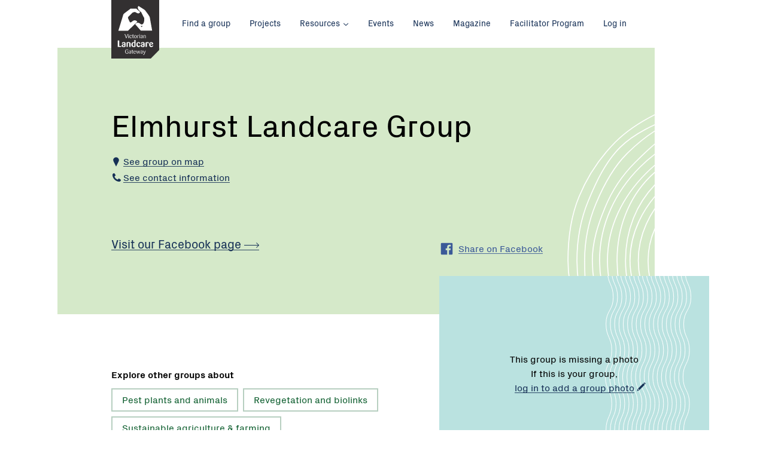

--- FILE ---
content_type: text/html; charset=utf-8
request_url: https://landcarevic.org.au/groups/wimmera/elmhurst/
body_size: 7339
content:
<!--[if lte IE 8]>      <html class="  no-js ie lt-ie10 lt-ie9 no-mediaqueries"> <![endif]-->
<!--[if IE 9]>          <html class="  no-js ie lt-ie10"> <![endif]-->
<!--[if gte IE 9]>      <html class="  no-js ie"> <![endif]-->
<!--[if !IE]> -->       <html lang="en" class="  no-js"><!-- <![endif]-->
<head>
    <base href="/" />
    <meta charset="utf-8">
    <meta http-equiv="x-ua-compatible" content="ie=edge">
    <meta name="viewport" content="width=device-width, initial-scale=1.0">

    <title>Elmhurst Landcare Group &mdash; Victorian Landcare Gateway</title>

    <meta name="generator" content="SilverStripe - http://silverstripe.org" />
<meta http-equiv="Content-type" content="text/html; charset=utf-8" />
<meta name="description" content="Guest speakers are a regular part of the meeting line up. The hosting of the Mountains to Mallee film night was a highlight of the year with over 200 attending. Ripping and 1080 baiting for rabbit control continues as does Fox Off baiting and weed control. Pattersons Curse is one of the targeted weeds which will soon be sprayed. Gorse control in the Upper Catchment is also being addressed. Have recently participated in a Strategic Planning Session run by RMCG to re-focus the groups activities. " />

    <meta name="og:title" content="Elmhurst Landcare Group" />
<meta name="og:type" content="website" />
<meta name="og:url" content="https://landcarevic.org.au/groups/wimmera/elmhurst/" />
<meta name="og:description" content="Guest speakers are a regular part of the meeting line up. The hosting of the Mountains to Mallee film night was a highlight of the year with over 200 attending. Ripping and 1080 baiting for rabbit control continues as does Fox Off baiting and weed control. Pattersons Curse is one of the targeted weeds which will soon be sprayed. Gorse control in the Upper Catchment is also being addressed. Have recently participated in a Strategic Planning Session run by RMCG to re-focus the groups activities. " />
<meta name="og:locale" content="en_AU" />
<meta name="og:site_name" content="Victorian Landcare Gateway" />


    <link rel="stylesheet" media="screen" href="/themes/landcare/styles/screen.vpuY3HuiNeHsSw0plA7X3g.css">
    <link rel="stylesheet" media="print" href="/themes/landcare/styles/print.vbI8iT8dRdVNvLeGZtz1g.css">
    <link rel="apple-touch-icon" sizes="72x72" href="/themes/landcare/images/favicons/apple-touch-icon.vHhNLCd1cj4Et5l1WvhSA.png">
<link rel="icon" type="image/png" href="/themes/landcare/images/favicons/favicon-32x32.vbBUkwhkJRwg9ZM0pLdYxXQ.png" sizes="32x32">
<link rel="icon" type="image/png" href="/themes/landcare/images/favicons/favicon-16x16.vlNUjUzZpSwIcx4jJW2cQ.png" sizes="16x16">
<link rel="manifest" href="/themes/landcare/images/favicons/manifest.json">
<link rel="mask-icon" href="/themes/landcare/images/favicons/safari-pinned-tab.vAVSY9i29tzWmLPgYiwMcVg.svg" color="#163056">
<link rel="shortcut icon" href="/themes/landcare/images/favicons/favicon.vMhWflLiQo13qFWfJyIlssA.ico">
<meta name="msapplication-config" content="/themes/landcare/images/favicons/browserconfig.vFVdS7ikSpf4EEj66inlg.xml">
<meta name="theme-color" content="#ffffff">


    
    
<link rel="preload" href="/themes/landcare/styles/webfonts.vrjqGWjui3D8fbcEqTcAsMg.css" as="style" onload="this.rel='stylesheet'">
<noscript><link rel="stylesheet" href="/themes/landcare/styles/webfonts.vrjqGWjui3D8fbcEqTcAsMg.css"></noscript>
<script>
!function(e){"use strict";var t=function(t,n,r){function o(e){return i.body?e():void setTimeout(function(){o(e)})}function a(){d.addEventListener&&d.removeEventListener("load",a),d.media=r||"all"}var l,i=e.document,d=i.createElement("link");if(n)l=n;else{var s=(i.body||i.getElementsByTagName("head")[0]).childNodes;l=s[s.length-1]}var u=i.styleSheets;d.rel="stylesheet",d.href=t,d.media="only x",o(function(){l.parentNode.insertBefore(d,n?l:l.nextSibling)});var f=function(e){for(var t=d.href,n=u.length;n--;)if(u[n].href===t)return e();setTimeout(function(){f(e)})};return d.addEventListener&&d.addEventListener("load",a),d.onloadcssdefined=f,f(a),d};"undefined"!=typeof exports?exports.loadCSS=t:e.loadCSS=t}("undefined"!=typeof global?global:this),function(e){if(e.loadCSS){var t=loadCSS.relpreload={};if(t.support=function(){try{return e.document.createElement("link").relList.supports("preload")}catch(t){return!1}},t.poly=function(){for(var t=e.document.getElementsByTagName("link"),n=0;n<t.length;n++){var r=t[n];"preload"===r.rel&&"style"===r.getAttribute("as")&&(e.loadCSS(r.href,r),r.rel=null)}},!t.support()){t.poly();var n=e.setInterval(t.poly,300);e.addEventListener&&e.addEventListener("load",function(){e.clearInterval(n)}),e.attachEvent&&e.attachEvent("onload",function(){e.clearInterval(n)})}}}(this);
</script>

    

    <script src="/themes/landcare/scripts/modernizr.vVFlNmOjET5t2i4VRjNYrEg.js"></script>
    
</head>


<body id="top" class="url-elmhurst template-grouppage ">
    
<script>
    (function(i,s,o,g,r,a,m){i['GoogleAnalyticsObject']=r;i[r]=i[r]||function(){
                (i[r].q=i[r].q||[]).push(arguments)},i[r].l=1*new Date();a=s.createElement(o),
            m=s.getElementsByTagName(o)[0];a.async=1;a.src=g;m.parentNode.insertBefore(a,m)
    })(window,document,'script','https://www.google-analytics.com/analytics.js','ga');

    ga('create', 'UA-389700-4', 'auto');
    ga('set', 'dimension1', 'GroupPage');
    ga('send', 'pageview');

</script>


    <!--[if lt IE 10]>
<div class="banner banner_warning">
    <div class="banner__inner">
        <div class="row">
            <div class="medium-12 columns">
                <p class="banner__content"><span class="row columns"><span class="icon icon_error">
    <svg title="error">
        <use xlink:href="/themes/landcare/images/icon-sprite.svg#icon-error"></use>
    </svg>
</span>

 You are using an <strong>outdated</strong> browser. Please <a href="http://browsehappy.com/">upgrade your browser</a> to improve your experience.</span></p>
            </div>
        </div>
    </div>
</div>
<![endif]-->

    

    
        
    


    
    
<a class="show-on-focus button skip-link" href="#page-title">Skip to Content</a>

    <div class="site-logo">
    <div class="site-logo__container">
        <h1 class="site-logo__title">
            <a href="/"><img src="/themes/landcare/images/logo-landcare-victoria.svg" alt="Landcare Victoria"></a>
        </h1>
    </div>
</div>


    <div class="off-canvas-wrapper">
        <div class="off-canvas-wrapper-inner" data-off-canvas-wrapper>
            
            <div class="off-canvas position-left" id="offCanvasLeft" data-position="left" data-off-canvas>
                <nav>
    <h2 class="show-for-sr">Main menu</h2>

    

    <ul class="menu menu_vertical menu_primary">
        
            <li><a href="/" title="Home">Home</a></li>
        
        
            
                <li class="link">
                    <a href="/groups/" title="Find a group" class="">Find a group</a>

                    
                </li>
            
                <li class="link">
                    <a href="/projects/" title="Projects" class="">Projects</a>

                    
                </li>
            
                <li class="link">
                    <a href="/resources/" title="Resources" class="has_sub">Resources</a>

                    
                        <ul class="sub_menu">
                            <li><a href="/resources/">General</a></li>
                            <li><a href="/resources/victorian-landcare-training/">Training</a></li>
                        </ul>
                    
                </li>
            
                <li class="link">
                    <a href="/events/" title="Events" class="">Events</a>

                    
                </li>
            
                <li class="link">
                    <a href="/state-government-news/" title="News" class="">News</a>

                    
                </li>
            
                <li class="link">
                    <a href="/landcare-magazine/" title="Magazine" class="">Magazine</a>

                    
                </li>
            
                <li class="link">
                    <a href="/victorian-landcare-facilitator-program/" title=" Victorian Landcare Facilitator Program " class="">Facilitator Program </a>

                    
                </li>
            
        
        
    </ul>

    
        <ul class="menu menu_vertical">
            
                
                    <li class="link"><a href="/home/what-is-landcare/" title="What is Landcare?">What is Landcare?</a></li>
                
                    <li class="link"><a href="/home/our-partners/" title="Our partners">Our partners</a></li>
                
            
            
                <li><a href="/Security/login?BackURL=%2Fgroups%2Fwimmera%2Felmhurst%2F" title="Access to your account">Log in</a></li>
            
        </ul>
        <button class="close-button" aria-label="Close menu" type="button" data-close>
            <span aria-hidden="true">&times;</span> Close
        </button>

    
</nav>

            </div>

            
            <div class="off-canvas-content" data-off-canvas-content>
                <div class="page">

                    <div class="top-bar">
    <div class="row columns">
        <!-- mobile toggle for offcanvas navigation -->
        <div class="top-bar-left hide-for-large">
            <button class="menu-toggle" type="button" data-open="offCanvasLeft"><span class="menu-toggle__icon"></span> Menu</button>
        </div>

        <!-- top-bar menu for 'large' and up -->
        <div class="top-bar-left show-for-large">
            <nav>
    <h2 class="show-for-sr">Main menu</h2>

    

    <ul class="menu">
        
        
            
                <li class="link">
                    <a href="/groups/" title="Find a group" class="">Find a group</a>

                    
                </li>
            
                <li class="link">
                    <a href="/projects/" title="Projects" class="">Projects</a>

                    
                </li>
            
                <li class="link">
                    <a href="/resources/" title="Resources" class="has_sub">Resources</a>

                    
                        <ul class="sub_menu">
                            <li><a href="/resources/">General</a></li>
                            <li><a href="/resources/victorian-landcare-training/">Training</a></li>
                        </ul>
                    
                </li>
            
                <li class="link">
                    <a href="/events/" title="Events" class="">Events</a>

                    
                </li>
            
                <li class="link">
                    <a href="/state-government-news/" title="News" class="">News</a>

                    
                </li>
            
                <li class="link">
                    <a href="/landcare-magazine/" title="Magazine" class="">Magazine</a>

                    
                </li>
            
                <li class="link">
                    <a href="/victorian-landcare-facilitator-program/" title=" Victorian Landcare Facilitator Program " class="">Facilitator Program </a>

                    
                </li>
            
        
        
        <div class="menu_right">

            
                <li ><a href="/Security/login?BackURL=%2Fgroups%2Fwimmera%2Felmhurst%2F" title="Access to your account">Log in</a></li>
            
        </div>


        
    </ul>

    
</nav>

        </div>
    </div>
</div>



                    <header class="header header_grouppage 
 has-hero">
    <div class="row">
        <div class="columns medium-11 large-11">

            
            
                
    <nav aria-label="You are here:" role="navigation">
        <ul class="breadcrumbs">
            
                
                    
                
                    
                
                    
                        <li class="show-for-sr">
                            
                                <span class="show-for-sr">Current: </span> Elmhurst Landcare Group
                            
                        </li>
                    
                
            
        </ul>
    </nav>


            

            <h1 id="page-title">Elmhurst Landcare Group</h1>

            

            
        </div>
    </div>

    <div class="row">
        
            <div class="columns medium-11 large-11">
                
                
                    <div class="header__small">
                        <p>
                            
                                <a class="js-anchor-link" href="#organisation-map"><span class="icon icon_pin">
    <svg title="pin">
        <use xlink:href="/themes/landcare/images/icon-sprite.svg#icon-pin"></use>
    </svg>
</span>

See group on map</a>
                            
                        </p>
                        <p>
                            
                                <a class="js-anchor-link" href="#contact-information"><span class="icon icon_phone">
    <svg title="phone">
        <use xlink:href="/themes/landcare/images/icon-sprite.svg#icon-phone"></use>
    </svg>
</span>

See contact information</a>
                            
                        </p>
                    </div>
                
                
            </div>
        

    
        
        <div class="columns large-5 large-push-7">
            <ul class="social">
                
                
                <li>
                    <a class="social__link social__link_facebook"
                       data-share-fb data-url="https://landcarevic.org.au/groups/wimmera/elmhurst/">
                        <span class="icon icon_facebook">
    <svg title="facebook">
        <use xlink:href="/themes/landcare/images/icon-sprite.svg#icon-facebook"></use>
    </svg>
</span>


                        <span class="social__text">Share on Facebook</span>
                    </a>
                </li>
                
            </ul>
        </div>
        <div class="columns large-7 large-pull-5">

            
                <ul class="menu menu_vertical menu_primary">
                    
                    
                    
                    
                        <li><a target="_blank" href="https://www.facebook.com/Elmhurst-Landcare-101450741404515">Visit our Facebook page <span class="icon icon_arrow-small">
    <svg title="arrow-small">
        <use xlink:href="/themes/landcare/images/icon-sprite.svg#icon-arrow-small"></use>
    </svg>
</span>

</a></li>
                    
                    
                </ul>
            
        </div>


    

    
    

    </div>

    
</header>





<div class="content content_bottom-short">
    <div class="row">
        
            <div class="medium-5 columns columns_hero">
                <div class="hero js-hero">
    <div class="hero__placeholder">
        <p class="text-display">
            This group is missing a photo <br>
            
                If this is your group, <br><a href="/Security/login?BackURL=%2Fgroups%2Fwimmera%2Felmhurst%2Fedit%23image" class="edit-link" title="log in to add a group photo">log in to add a group photo<span class="icon icon_pencil">
    <svg title="pencil">
        <use xlink:href="/themes/landcare/images/icon-sprite.svg#icon-pencil"></use>
    </svg>
</span>

</a>
            
        </p>
    </div>
</div>

            </div>
        

        <div class="columns medium-6 large-7">
            <div class="tags show-for-medium">
    
        <h4>Explore other groups about</h4>
        
            <p>
                
                    
                    
                    
                    
                    <a href="/go/explore/grouppage/pest-plants-and-animals" class="button secondary hollow">Pest plants and animals</a>
                
                    
                    
                    
                    
                    <a href="/go/explore/grouppage/revegetation-and-biolinks" class="button secondary hollow">Revegetation and biolinks</a>
                
                    
                    
                    
                    
                    <a href="/go/explore/grouppage/sustainable-agriculture-and-farming" class="button secondary hollow">Sustainable agriculture &amp; farming</a>
                
            </p>
        
    
</div>


            
        </div>
    </div>
</div>

<div class="content content_purpose">
    <div class="row columns">
        <h2>Our <strong>purpose</strong></h2>
        

        
    </div>

    <div class="row">
        <div class="medium-8 columns">
            
    <p class="intro">Guest speakers are a regular part of the meeting line up. The hosting of the Mountains to Mallee film night was a highlight of the year with over 200 attending. Ripping and 1080 baiting for rabbit control continues as does Fox Off baiting and weed control.</p>
    
        <p class="actions"><a href="/groups/wimmera/elmhurst/more">Read more <span class="icon icon_arrow-small">
    <svg title="arrow-small">
        <use xlink:href="/themes/landcare/images/icon-sprite.svg#icon-arrow-small"></use>
    </svg>
</span>

</a></p>
    


        </div>
        
            <div class="medium-4 columns">
                <h4>Our committee</h4>
                <dl class="dl_horizontal">
                    
                        
<dt class="p-role role">Secretary:&nbsp;</dt>
<dd class="p-name fn">Geoff Penna</dd>
                    
                </dl>
            </div>
        
    </div>

    <div class="row">
        <div class="medium-4 columns">
            
                
                    
                        <h4 id="contact-information">Contact</h4>
                        
<dl class="h-card vcard dl_vertical">
    <dt class="show-for-sr">Name:</dt>
    
        <dd class="p-name fn">Ben Greene</dd>
    
    
        <dt class="show-for-sr">Role:</dt>
        <dd class="p-role role">President</dd>
    
    
        <dt class="show-for-sr">Email:</dt>
        <dd class="p-name fn"><a class="u-email email" href="mailto:millbanksfarms@bigpond.com">millbanksfarms@bigpond.com</a></dd>
    
    
    
</dl>

                    
                    
                
            

            
                
                    
                         <h4>Landcare Facilitator Contact</h4>
                        
<dl class="h-card vcard dl_vertical">
    <dt class="show-for-sr">Name:</dt>
    
        <dd class="p-name fn">Andrea Mitchell</dd>
    
    
        <dt class="show-for-sr">Role:</dt>
        <dd class="p-role role">Local Landcare Facilitator</dd>
    
    
        <dt class="show-for-sr">Email:</dt>
        <dd class="p-name fn"><a class="u-email email" href="mailto:LLF@platypus.org.au">LLF@platypus.org.au</a></dd>
    
    
        <dt class="show-for-sr">Phone:</dt>
        <dd class="p-tel tel">0353584410</dd>
    
    
</dl>

                    
                
            

            

        </div>
        <div class="medium-4 columns">
            <h4>Regions we're part of</h4>

            <dl class="dl-horizontal">
                <dt class="show-for-sr">Region 1</dt>
                <dd><a href="/groups/wimmera/">Wimmera</a></dd>

                
            </dl>
        </div>

        
        

    </div>
</div>







    





    
    <div class="content content_org-map">
        <div id="organisation-map">
            <div class="row columns">
                <h2>Our group is here</h2>
                
                
                <p class="show-for-sr"></p>
            </div>

            <div class="row row_expand">
                <div class="flush">
                    <div id="map-container" class="map_flex">
                        <div class="map__container"></div>
                        <div class="map__canvas" id="org-map"
                             data-content="#org-map-2738-markup"
                            
                                data-shape="/api/v1/geo/organisation/2738"
                            
                             data-title="Elmhurst Landcare Group"
                             data-id="2738"
                             data-type="GroupPage"
                             data-lat="-37.172983209953"
                             data-lng="143.25573948304"
                             data-zoom="9">
                        </div>
                    </div>
                    <div id="org-map-2738-markup" class="hide hide-for-sr">
                        

    
    <div class="map__info-window map__info-window_grouppage">
        <div class="map__info-content">
            <h3><a href="/groups/wimmera/elmhurst/">Elmhurst Landcare Group</a></h3>
            
                
                    
                        
                            
                            
                                
                                    
                                
                            
                            
                        
                    
                
            
        </div>
    </div>



                    </div>
                </div>
            </div>
        </div>
    </div>
    





                </div>

                <footer class="footer">
    <div class="footer__top">
        <div class="row">
            <div class="columns medium-7">
                <div class="newsletter-signup">
                    <h2 class="show-for-sr">Newsletter</h2>
                    <h3 class="newsletter-signup__title"><span class="lines">Get the <strong>Victorian Landcare Magazine</strong></span></h3>
                    <p class="newsletter-signup__text">
                        Receive updates about new magazine issues or change your subscription preferences.
                    </p>
                    
                        
                            <div class="row">
                                <div class="columns large-11">
                                    <div class="input-group">
                                        <a class="button button_large" href="https://form.jotform.co/62558138519868" target='_blank'>Click here to register</a>
                                    </div>
                                </div>
                            </div>
                        
                    
                </div>
            </div>

          
        </div>
    </div>

    <div class="footer__bottom">
    
        <nav class="row">
            <h2 class="show-for-sr">Footer navigation</h2>
            


            <div class="columns medium-8 large-7">
                <ul class="menu menu_vertical menu_primary">
                    
                        
                            <li><a href="/groups/" title="Find a group">Find a group</a></li>
                        
                            <li><a href="/projects/" title="Projects">Projects</a></li>
                        
                            <li><a href="/resources/" title="Resources">Resources</a></li>
                        
                            <li><a href="/events/" title="Events">Events</a></li>
                        
                            <li><a href="/state-government-news/" title="News">News</a></li>
                        
                            <li><a href="/landcare-magazine/" title="Magazine">Magazine</a></li>
                        
                            <li><a href="/victorian-landcare-facilitator-program/" title=" Victorian Landcare Facilitator Program ">Facilitator Program </a></li>
                        
                    
                    <li><a href="/home/help/" title="Help">Help</a></li>
                </ul>
                <h2 class="show-for-sr">Connect with us</h2>
                <ul class="social">
                    
                        <li>
                            <a class="social__link social__link_facebook"
                               href="https://www.facebook.com/landcarevictoria/">
                                <span class="icon icon_facebook">
    <svg title="facebook">
        <use xlink:href="/themes/landcare/images/icon-sprite.svg#icon-facebook"></use>
    </svg>
</span>


                                <span class="social__text">Facebook</span>
                            </a>
                        </li>
                    
                    
                        <li>
                            <a class="social__link social__link_twitter"
                               href="https://twitter.com/landcarevic">
                                <span class="icon icon_twitter">
    <svg title="twitter">
        <use xlink:href="/themes/landcare/images/icon-sprite.svg#icon-twitter"></use>
    </svg>
</span>


                                <span class="social__text">Twitter</span>
                            </a>
                        </li>
                    
                    
                        <li>
                            <a class="social__link social__link_youtube"
                               href="https://www.youtube.com/user/landcarevic">
                                <span class="icon icon_youtube">
    <svg title="youtube">
        <use xlink:href="/themes/landcare/images/icon-sprite.svg#icon-youtube"></use>
    </svg>
</span>


                                <span class="social__text">Youtube</span>
                            </a>
                        </li>
                    
                </ul>

            </div>


            <div class="columns medium-4 large-4 large-offset-1 xlarge-3 xlarge-offset-2">
                <ul class="menu menu_vertical menu_areas">
                    
                        
                            <li><a href="/home/what-is-landcare/" title="What is Landcare?">What is Landcare?</a></li>
                        
                            <li><a href="/home/our-partners/" title="Our partners">Our partners</a></li>
                        
                        
                    
                    
                        <li><a href="/Security/login?BackURL=%2Fgroups%2Fwimmera%2Felmhurst%2F" title="Access to your account">Log in</a></li>
                    
                </ul>

                <div class="back-to-top">
                    <a href="#" class="back-to-top__link" title="Back to top">Back to top <span class="icon icon_arrow-up">
    <svg title="arrow-up">
        <use xlink:href="/themes/landcare/images/icon-sprite.svg#icon-arrow-up"></use>
    </svg>
</span>

</a>
                </div>
            </div>
        </nav>
        
    </div>
</footer>

            </div>
        </div>
    
    </div>
    <script src="/themes/landcare/scripts/vendor.vig1DSKexTrxFPW2TpkZg.js"></script>


<script src="/themes/landcare/scripts/main.vbAGNoc6FB00xq2FpGzaLPQ.js"></script>

<!-- Hotjar Tracking Code for www.landcarevic.org.au -->
<script>
    (function(h,o,t,j,a,r){
        h.hj=h.hj||function(){(h.hj.q=h.hj.q||[]).push(arguments)};
        h._hjSettings={hjid:616776,hjsv:5};
        a=o.getElementsByTagName('head')[0];
        r=o.createElement('script');r.async=1;
        r.src=t+h._hjSettings.hjid+j+h._hjSettings.hjsv;
        a.appendChild(r);
    })(window,document,'//static.hotjar.com/c/hotjar-','.js?sv=');
</script>
    
    
    <script src="https://maps.googleapis.com/maps/api/js?key=AIzaSyBi7Nhdu5dRDK8xPv2mCQfX8WKWUQ98UMo&region=AU&libraries=places,geometry&callback=landcare.gmapDisplayInOrg.initMap" async defer></script>


</body>
</html>


--- FILE ---
content_type: image/svg+xml
request_url: https://landcarevic.org.au/themes/landcare/images/pattern-wave-vertical.svg
body_size: 9141
content:
<svg xmlns="http://www.w3.org/2000/svg" viewBox="0 0 145.37 808"><defs><style>.a{fill:none;stroke:#fff;stroke-miterlimit:10}</style></defs><title>Pattern wave</title><path class="a" d="M142 0c0 22.44-7.1 22.44-7.1 44.89s5.08 22.44 5.08 44.89-8.43 22.44-8.43 44.89 8.17 22.44 8.17 44.89-4.55 22.44-4.55 44.89 9.75 22.44 9.75 44.89-12.21 22.44-12.21 44.89 9.73 22.45 9.73 44.89-10.86 22.43-10.86 44.88"/><path class="a" d="M134.68 0c0 22.44-7.1 22.44-7.1 44.89s5.08 22.44 5.08 44.89-8.43 22.44-8.43 44.89 8.17 22.44 8.17 44.89-4.55 22.44-4.55 44.89 9.75 22.44 9.75 44.89-12.21 22.44-12.21 44.89 9.73 22.45 9.73 44.89S124.3 381.55 124.3 404"/><path class="a" d="M127.4 0c0 22.44-7.1 22.44-7.1 44.89s5.08 22.44 5.08 44.89-8.43 22.44-8.43 44.89 8.17 22.44 8.17 44.89-4.55 22.44-4.55 44.89 9.75 22.44 9.75 44.89-12.21 22.44-12.21 44.89 9.73 22.45 9.73 44.89S117 381.55 117 404"/><path class="a" d="M120.12 0c0 22.44-7.1 22.44-7.1 44.89s5.08 22.44 5.08 44.89-8.43 22.44-8.43 44.89 8.17 22.44 8.17 44.89-4.55 22.44-4.55 44.89 9.71 22.43 9.71 44.88-12.21 22.44-12.21 44.89 9.73 22.45 9.73 44.89-10.78 22.44-10.78 44.89"/><path class="a" d="M112.84 0c0 22.44-7.1 22.44-7.1 44.89s5.08 22.44 5.08 44.89-8.43 22.44-8.43 44.89 8.17 22.44 8.17 44.89S106 202 106 224.44s9.75 22.44 9.75 44.89-12.21 22.44-12.21 44.89 9.73 22.45 9.73 44.89-10.8 22.44-10.8 44.89"/><path class="a" d="M105.56 0c0 22.44-7.1 22.44-7.1 44.89s5.08 22.44 5.08 44.89-8.43 22.44-8.43 44.89 8.17 22.44 8.17 44.89-4.55 22.44-4.55 44.88 9.75 22.44 9.75 44.89-12.21 22.44-12.21 44.89 9.73 22.44 9.73 44.89S95.19 381.55 95.19 404"/><path class="a" d="M98.29 0c0 22.44-7.1 22.44-7.1 44.89s5.08 22.44 5.08 44.89-8.43 22.44-8.43 44.89S96 157.11 96 179.55s-4.55 22.45-4.55 44.89 9.75 22.44 9.75 44.89S89 291.77 89 314.21s9.73 22.45 9.73 44.89-10.82 22.45-10.82 44.9"/><path class="a" d="M91 0c0 22.44-7.1 22.44-7.1 44.89S89 67.33 89 89.78s-8.43 22.44-8.43 44.89 8.17 22.44 8.17 44.89-4.57 22.44-4.57 44.88 9.75 22.44 9.75 44.89-12.21 22.44-12.21 44.89 9.73 22.45 9.73 44.89S80.63 381.55 80.63 404"/><path class="a" d="M83.73 0c0 22.44-7.1 22.44-7.1 44.89s5.08 22.44 5.08 44.89-8.43 22.44-8.43 44.89 8.17 22.44 8.17 44.89S76.9 202 76.9 224.44s9.75 22.44 9.75 44.89-12.21 22.44-12.21 44.89 9.73 22.45 9.73 44.89S73.36 381.55 73.36 404"/><path class="a" d="M76.45 0c0 22.44-7.1 22.44-7.1 44.89s5.08 22.44 5.08 44.89S66 112.22 66 134.66s8.17 22.44 8.17 44.89-4.55 22.45-4.55 44.89 9.75 22.45 9.75 44.89-12.21 22.44-12.21 44.89 9.73 22.45 9.73 44.89S66.08 381.55 66.08 404"/><path class="a" d="M69.18 0c0 22.44-7.1 22.44-7.1 44.89s5.08 22.44 5.08 44.89-8.43 22.44-8.43 44.89 8.17 22.44 8.17 44.89-4.56 22.44-4.56 44.88 9.75 22.44 9.75 44.89-12.21 22.44-12.21 44.89 9.73 22.45 9.73 44.89S58.8 381.55 58.8 404"/><path class="a" d="M61.9 0c0 22.44-7.1 22.44-7.1 44.89s5.08 22.44 5.08 44.89-8.43 22.44-8.43 44.89 8.17 22.44 8.17 44.89-4.56 22.44-4.56 44.88 9.75 22.44 9.75 44.89-12.21 22.44-12.21 44.88 9.73 22.45 9.73 44.89-10.81 22.45-10.81 44.9"/><path class="a" d="M54.62 0c0 22.44-7.1 22.44-7.1 44.89s5.08 22.44 5.08 44.89-8.43 22.44-8.43 44.89 8.17 22.44 8.17 44.89-4.56 22.44-4.56 44.88 9.75 22.44 9.75 44.89-12.21 22.44-12.21 44.89 9.73 22.45 9.73 44.89S44.24 381.55 44.24 404"/><path class="a" d="M47.34 0c0 22.44-7.1 22.44-7.1 44.89s5.08 22.44 5.08 44.89-8.43 22.44-8.43 44.89 8.17 22.44 8.17 44.89-4.55 22.44-4.55 44.88 9.75 22.44 9.75 44.89S38 291.77 38 314.21s9.73 22.45 9.73 44.89S37 381.55 37 404"/><path class="a" d="M40.06 0c0 22.44-7.1 22.44-7.1 44.89S38 67.33 38 89.78s-8.43 22.44-8.43 44.89 8.17 22.44 8.17 44.89-4.51 22.44-4.51 44.88S43 246.88 43 269.33s-12.21 22.44-12.21 44.89 9.73 22.45 9.73 44.89S29.69 381.55 29.69 404"/><path class="a" d="M32.79 0c0 22.44-7.1 22.44-7.1 44.89s5.08 22.44 5.08 44.89-8.43 22.44-8.43 44.89 8.17 22.44 8.17 44.89S26 202 26 224.44s9.75 22.44 9.75 44.89-12.21 22.44-12.21 44.89 9.73 22.45 9.73 44.89S22.41 381.55 22.41 404"/><path class="a" d="M25.51 0c0 22.44-7.1 22.44-7.1 44.89s5.08 22.44 5.08 44.89-8.43 22.44-8.43 44.89 8.17 22.44 8.17 44.89-4.56 22.44-4.56 44.88 9.75 22.44 9.75 44.89-12.21 22.44-12.21 44.89 9.73 22.45 9.73 44.89S15.13 381.55 15.13 404"/><path class="a" d="M18.23 0c0 22.44-7.1 22.44-7.1 44.89s5.08 22.44 5.08 44.89-8.43 22.44-8.43 44.89 8.17 22.44 8.17 44.89S11.4 202 11.4 224.44s9.75 22.44 9.75 44.89-12.22 22.44-12.22 44.88 9.73 22.45 9.73 44.89-10.8 22.45-10.8 44.9"/><path class="a" d="M11 0c0 22.44-7.1 22.44-7.1 44.89s5.03 22.44 5.03 44.89S.5 112.22.5 134.66s8.17 22.44 8.17 44.89S4.12 202 4.12 224.44s9.75 22.44 9.75 44.89-12.21 22.44-12.21 44.88 9.73 22.45 9.73 44.89S.58 381.55.58 404m131 0c0 22.45 10.81 22.45 10.81 44.89s-9.73 22.45-9.73 44.89 12.21 22.44 12.21 44.89-9.75 22.44-9.75 44.89 4.55 22.44 4.55 44.89-8.17 22.44-8.17 44.89 8.43 22.44 8.43 44.89-5.08 22.44-5.08 44.89S142 785.56 142 808"/><path class="a" d="M124.3 404c0 22.45 10.81 22.45 10.81 44.89s-9.73 22.45-9.73 44.89 12.21 22.44 12.21 44.89-9.75 22.44-9.75 44.89 4.55 22.44 4.55 44.89-8.17 22.44-8.17 44.89 8.43 22.44 8.43 44.89-5.08 22.44-5.08 44.89 7.1 22.44 7.1 44.89"/><path class="a" d="M117 404c0 22.45 10.81 22.45 10.81 44.89s-9.73 22.45-9.73 44.89 12.21 22.44 12.21 44.89-9.75 22.44-9.75 44.89 4.55 22.44 4.55 44.89-8.17 22.44-8.17 44.89 8.43 22.44 8.43 44.89-5.08 22.44-5.08 44.89 7.1 22.44 7.1 44.89"/><path class="a" d="M109.74 404c0 22.45 10.81 22.45 10.81 44.89s-9.73 22.45-9.73 44.89S123 516.23 123 538.67s-9.75 22.44-9.75 44.89 4.55 22.44 4.55 44.89-8.17 22.44-8.17 44.89 8.43 22.44 8.43 44.89-5.06 22.44-5.06 44.88 7.1 22.44 7.1 44.89"/><path class="a" d="M102.47 404c0 22.45 10.81 22.45 10.81 44.89s-9.73 22.45-9.73 44.89 12.21 22.44 12.21 44.89-9.76 22.45-9.76 44.89 4.55 22.44 4.55 44.89-8.17 22.44-8.17 44.89 8.43 22.44 8.43 44.89-5.08 22.44-5.08 44.89 7.1 22.44 7.1 44.89"/><path class="a" d="M95.19 404c0 22.45 10.81 22.45 10.81 44.89s-9.73 22.45-9.73 44.89 12.21 22.44 12.21 44.89-9.75 22.44-9.75 44.89 4.55 22.44 4.55 44.89-8.17 22.44-8.17 44.89 8.43 22.44 8.43 44.89-5.08 22.44-5.08 44.89 7.1 22.44 7.1 44.89"/><path class="a" d="M87.91 404c0 22.45 10.81 22.45 10.81 44.89S89 471.34 89 493.79s12.21 22.44 12.21 44.89-9.75 22.44-9.75 44.89S96 606 96 628.45s-8.17 22.44-8.17 44.89 8.43 22.44 8.43 44.89-5.08 22.44-5.08 44.89 7.1 22.44 7.1 44.89"/><path class="a" d="M80.63 404c0 22.45 10.81 22.45 10.81 44.89s-9.73 22.45-9.73 44.89 12.21 22.44 12.21 44.89-9.75 22.44-9.75 44.89 4.55 22.44 4.55 44.89-8.17 22.44-8.17 44.89S89 695.78 89 718.22s-5.08 22.44-5.08 44.89S91 785.56 91 808"/><path class="a" d="M73.36 404c0 22.45 10.81 22.45 10.81 44.89s-9.73 22.45-9.73 44.89 12.21 22.44 12.21 44.89-9.75 22.44-9.75 44.89 4.55 22.44 4.55 44.89-8.17 22.44-8.17 44.89 8.43 22.44 8.43 44.89-5.08 22.44-5.08 44.89 7.1 22.44 7.1 44.89"/><path class="a" d="M66.08 404c0 22.45 10.81 22.45 10.81 44.89s-9.73 22.45-9.73 44.89 12.21 22.44 12.21 44.89-9.75 22.44-9.75 44.89 4.55 22.44 4.55 44.89S66 650.89 66 673.34s8.43 22.44 8.43 44.89-5.08 22.44-5.08 44.89 7.1 22.44 7.1 44.89"/><path class="a" d="M58.8 404c0 22.45 10.81 22.45 10.81 44.89s-9.73 22.45-9.73 44.89 12.21 22.44 12.21 44.89-9.75 22.44-9.75 44.89 4.55 22.44 4.55 44.89-8.17 22.44-8.17 44.89 8.43 22.44 8.43 44.89-5.08 22.44-5.08 44.89 7.1 22.44 7.1 44.89"/><path class="a" d="M51.52 404c0 22.45 10.81 22.45 10.81 44.89s-9.73 22.45-9.73 44.89 12.21 22.44 12.21 44.89-9.75 22.44-9.75 44.89 4.55 22.44 4.55 44.89-8.17 22.44-8.17 44.89 8.43 22.44 8.43 44.89-5.08 22.44-5.08 44.89 7.1 22.44 7.1 44.89"/><path class="a" d="M44.24 404c0 22.45 10.81 22.45 10.81 44.89s-9.73 22.45-9.73 44.89 12.21 22.44 12.21 44.89-9.75 22.44-9.75 44.89 4.55 22.44 4.55 44.89-8.17 22.44-8.17 44.89 8.43 22.44 8.43 44.89-5.08 22.44-5.08 44.89 7.1 22.44 7.1 44.89"/><path class="a" d="M37 404c0 22.45 10.81 22.45 10.81 44.89S38 471.34 38 493.79s12.21 22.44 12.21 44.89-9.75 22.44-9.75 44.89 4.55 22.44 4.55 44.89-8.17 22.44-8.17 44.89 8.43 22.44 8.43 44.89-5.08 22.44-5.08 44.89 7.1 22.44 7.1 44.89"/><path class="a" d="M29.69 404c0 22.45 10.81 22.45 10.81 44.89s-9.73 22.45-9.73 44.89S43 516.23 43 538.67s-9.75 22.44-9.75 44.89S37.8 606 37.8 628.45s-8.17 22.44-8.17 44.89S38 695.78 38 718.22s-5 22.45-5 44.89 7.1 22.44 7.1 44.89"/><path class="a" d="M22.41 404c0 22.45 10.81 22.45 10.81 44.89s-9.73 22.45-9.73 44.89 12.21 22.45 12.21 44.89-9.7 22.45-9.7 44.89 4.5 22.44 4.5 44.89-8.17 22.44-8.17 44.89 8.43 22.44 8.43 44.89-5.08 22.44-5.08 44.89 7.1 22.44 7.1 44.89"/><path class="a" d="M15.13 404c0 22.45 10.81 22.45 10.81 44.89s-9.73 22.45-9.73 44.89 12.21 22.44 12.21 44.89-9.75 22.44-9.75 44.89 4.55 22.44 4.55 44.89-8.17 22.44-8.17 44.89 8.43 22.44 8.43 44.89-5.08 22.44-5.08 44.89 7.1 22.44 7.1 44.89"/><path class="a" d="M7.86 404c0 22.45 10.81 22.45 10.81 44.89s-9.73 22.45-9.73 44.89 12.21 22.44 12.21 44.89-9.75 22.44-9.75 44.89 4.55 22.44 4.55 44.89-8.17 22.44-8.17 44.89 8.43 22.44 8.43 44.89-5.08 22.44-5.08 44.89 7.1 22.44 7.1 44.89"/><path class="a" d="M.58 404c0 22.45 10.81 22.45 10.81 44.89s-9.73 22.45-9.73 44.89 12.21 22.44 12.21 44.89-9.75 22.44-9.75 44.89S8.67 606 8.67 628.45.5 650.89.5 673.34s8.43 22.44 8.43 44.89-5.08 22.44-5.08 44.89S11 785.56 11 808"/></svg>

--- FILE ---
content_type: image/svg+xml
request_url: https://landcarevic.org.au/themes/landcare/images/icon-sprite.svg
body_size: 26528
content:
<?xml version="1.0" encoding="utf-8"?><svg xmlns="http://www.w3.org/2000/svg" xmlns:xlink="http://www.w3.org/1999/xlink"><symbol viewBox="0 0 24.55 16" id="icon-arrow-right" xmlns="http://www.w3.org/2000/svg"><title>Arrow right</title><path fill="#163056" d="M24.55 7.99l-1.81-1.81L16.56 0l-1.81 1.83 4.45 4.48H0v3.42h19.29l-4.54 4.49L16.56 16l6.18-6.19V9.8l1.81-1.81z"/></symbol><symbol viewBox="0 0 41.5 13.821" id="icon-arrow-small" xmlns="http://www.w3.org/2000/svg"><title>Arrow</title><path d="M41.5 6.91l-1.06-1.061-.001.001L34.589 0l-1.06 1.061 5.099 5.099H0v1.5h38.628l-5.099 5.1 1.06 1.061 5.85-5.85.001.001 1.06-1.061V6.91z"/></symbol><symbol viewBox="0 0 16 24.55" id="icon-arrow-up" xmlns="http://www.w3.org/2000/svg"><style>.st0{fill:#163056}</style><path class="st0" d="M7.99 0L6.18 1.81 0 7.99 1.83 9.8l4.48-4.45v19.2h3.42V5.26l4.49 4.54L16 7.99 9.81 1.81H9.8L7.99 0z"/></symbol><symbol viewBox="0 0 42 37.93" id="icon-book" xmlns="http://www.w3.org/2000/svg"><title>Book</title><path d="M40.974 34.89V7.056a2.746 2.746 0 0 0-.861-1.744 13.431 13.431 0 0 0-19.184-.545 13.59 13.59 0 0 0-9.32-3.765A13.678 13.678 0 0 0 1.7 5.348 1.688 1.688 0 0 0 1 6.71V34.79a1.11 1.11 0 0 0 .039.274 1.836 1.836 0 0 0-.008.175 1.514 1.514 0 0 0 .413 1.064 1.409 1.409 0 0 0 1.026.446 1.424 1.424 0 0 0 1.055-.475c.025-.03.073-.073.137-.135a1.855 1.855 0 0 0 .321-.325 10.797 10.797 0 0 1 7.627-3.224 10.879 10.879 0 0 1 8.225 3.843 1.415 1.415 0 0 0 2.084.07.9.9 0 0 0 .069-.085.935.935 0 0 0 .173-.146 10.68 10.68 0 0 1 15.895-.268 1.283 1.283 0 0 0 .17.175c.076.085.176.176.244.254a1.41 1.41 0 0 0 1.073.494h.01a1.415 1.415 0 0 0 1-.423A1.558 1.558 0 0 0 41 35.398a1.502 1.502 0 0 0-.042-.347 1.547 1.547 0 0 0 .016-.161zm-7.81-5.037a13.259 13.259 0 0 0-2.922-.326 13.414 13.414 0 0 0-7.634 2.408V7.293q.384-.38.798-.722a10.656 10.656 0 0 1 6.836-2.507 11.627 11.627 0 0 1 7.611 3.301v24.707a15.572 15.572 0 0 0-4.69-2.22zm-16.548.658c-.011-.005-.025-.008-.036-.014a13.271 13.271 0 0 0-9.696-.102 13.802 13.802 0 0 0-1.882.89c-.222.125-.68.6-.895.737V7.283a18.102 18.102 0 0 1 1.521-1.349 10.576 10.576 0 0 1 5.98-1.87 10.778 10.778 0 0 1 7.655 3.254v24.626a13.915 13.915 0 0 0-2.381-1.313c-.088-.038-.175-.082-.266-.12z"/></symbol><symbol viewBox="0 0 30 34.286" id="icon-calendar" xmlns="http://www.w3.org/2000/svg"><title>Calendar</title><path d="M1 12.576h28v20.568H1zM1 4.526h28v5.623H1z"/><path d="M4.64 1.143h3.677v8.638H4.64zM21.7 1.143h3.677v8.638H21.7z"/></symbol><symbol viewBox="0 0 24 15.49" id="icon-caret-d" xmlns="http://www.w3.org/2000/svg"><title>Caret down</title><path d="M12 14.491L23 3.49 20.51.999 12 9.509 3.49.999 1 3.49l11 11.001z"/></symbol><symbol viewBox="0 0 12 18.31" id="icon-caret-l" xmlns="http://www.w3.org/2000/svg"><title>Caret left</title><path d="M1 9.155l8.154 8.153L11 15.462 4.693 9.155 11 2.848 9.154 1.002 1 9.155z"/></symbol><symbol viewBox="0 0 12 18.31" id="icon-caret-r" xmlns="http://www.w3.org/2000/svg"><title>Caret right</title><path d="M11 9.155L2.846 1.002 1 2.848l6.307 6.307L1 15.462l1.846 1.846L11 9.155z"/></symbol><symbol viewBox="0 0 24 15.49" id="icon-caret-u" xmlns="http://www.w3.org/2000/svg"><title>Caret up</title><path d="M12 14.491L23 3.49 20.51.999 12 9.509 3.49.999 1 3.49l11 11.001z"/></symbol><symbol viewBox="0 0 3.77 6.16" id="icon-chevron" xmlns="http://www.w3.org/2000/svg"><defs><style>.cls-1{fill:#163056}</style></defs><title>Chevron</title><path class="cls-1" d="M3.77 3.08l-.69-.7L.7 0 0 .7l2.38 2.38L0 5.46l.7.7 2.38-2.39.69-.69z"/></symbol><symbol viewBox="0 0 26 29.715" id="icon-circle-question" xmlns="http://www.w3.org/2000/svg"><title>Circle Question</title><path d="M13 2.857a12 12 0 1 0 12 12 12 12 0 0 0-12-12zm0 19.362a1.6 1.6 0 1 1 1.6-1.6 1.6 1.6 0 0 1-1.6 1.6zm.9-4.853v.768c0 .087.061.063.021.063h-2.169c-.09 0-.3.05-.3-.134v-1.215c0-3.194 3.5-2.821 3.5-5.039a1.9 1.9 0 0 0-2.022-1.95c-1.863 0-2.274 1.559-2.344 2.71a.144.144 0 0 1-.2.128L8.2 11.978a.174.174 0 0 1-.127-.18A4.58 4.58 0 0 1 12.9 7.5c3.671 0 4.966 2.425 4.966 4.023.002 4.268-3.966 3.438-3.966 5.843z"/></symbol><symbol viewBox="0 0 38 38" id="icon-cross" xmlns="http://www.w3.org/2000/svg"><title>Cross</title><path d="M37 5.5L32.5 1 19 14.5 5.5 1 1 5.5 14.5 19 1 32.5 5.5 37 19 23.5 32.5 37l4.5-4.5L23.5 19z"/></symbol><symbol viewBox="0 0 40 31.23" id="icon-email" xmlns="http://www.w3.org/2000/svg"><title>Email</title><path d="M39 3.936A2.936 2.936 0 0 0 36.064 1H3.936A2.936 2.936 0 0 0 1 3.936v23.358a2.936 2.936 0 0 0 2.936 2.936h32.128A2.936 2.936 0 0 0 39 27.294zM14.017 15.523L3.558 24.9V6.247c2.557 2.353 7.257 6.398 10.459 9.276zM4.39 3.557h31.341C32.366 6.48 23.512 14.584 22.141 15.9c-1.159 1.109-2.1 1.408-4.014-.2-.591-.5-8.893-8.123-13.737-12.143zm11.631 13.735c.2.176.335.306.393.355a6.372 6.372 0 0 0 4 1.764 5.149 5.149 0 0 0 3.57-1.649c.091-.087.225-.233.392-.389l11.114 9.935H4.831zm10.379-1.72c3.024-2.8 7.486-6.722 10.044-9.14v18.134z"/></symbol><symbol viewBox="0 0 26 26" id="icon-facebook" xmlns="http://www.w3.org/2000/svg"><title>Facebook</title><path d="M23.675 1H2.325A1.324 1.324 0 0 0 1 2.324v21.351A1.325 1.325 0 0 0 2.325 25h11.494v-9.294h-3.127v-3.622h3.128V9.413c0-3.1 1.893-4.788 4.658-4.788a25.662 25.662 0 0 1 2.795.143v3.239h-1.918c-1.5 0-1.8.715-1.8 1.763v2.313h3.587l-.467 3.622H17.56V25h6.116A1.325 1.325 0 0 0 25 23.675V2.325A1.325 1.325 0 0 0 23.675 1z"/></symbol><symbol viewBox="0 0 184 170" id="icon-image" xmlns="http://www.w3.org/2000/svg"><defs><style>.a{fill:#231f20}</style></defs><title>image</title><path class="a" d="M0 0v170h184V0zm172 12v113l-46.69-62.67-52.62 66.2-23.41-24.18L12 147V12z"/><circle class="a" cx="52.3" cy="52.05" r="20.05"/></symbol><symbol viewBox="0 0 382 382" id="icon-linkedin" xmlns="http://www.w3.org/2000/svg"><path fill="#0077B7" d="M347.44 0H34.55C15.466 0-.005 15.471-.005 34.555v312.89c0 19.085 15.471 34.556 34.555 34.556h312.89c19.085 0 34.556-15.471 34.556-34.556V34.555C381.996 15.471 366.525 0 347.441 0zM118.2 329.84c0 5.554-4.502 10.056-10.056 10.056H65.338c-5.554 0-10.056-4.502-10.056-10.056V150.4c0-5.554 4.502-10.056 10.056-10.056h42.806c5.554 0 10.056 4.502 10.056 10.056v179.44zM86.741 123.43c-22.459 0-40.666-18.207-40.666-40.666s18.207-40.666 40.666-40.666 40.666 18.207 40.666 40.666-18.206 40.666-40.666 40.666zm255.16 207.22a9.247 9.247 0 0 1-9.246 9.246h-45.934a9.247 9.247 0 0 1-9.246-9.246v-84.168c0-12.556 3.683-55.021-32.813-55.021-28.309 0-34.051 29.066-35.204 42.11v97.079a9.246 9.246 0 0 1-9.246 9.246h-44.426a9.247 9.247 0 0 1-9.246-9.246V149.59a9.247 9.247 0 0 1 9.246-9.246h44.426a9.247 9.247 0 0 1 9.246 9.246v15.655c10.497-15.753 26.097-27.912 59.312-27.912 73.552 0 73.131 68.716 73.131 106.47v86.846z"/></symbol><symbol viewBox="0 0 24 24" id="icon-list" xmlns="http://www.w3.org/2000/svg"><path d="M8 9v6h15V9zM1 23h15v-6H1zM16 1H1v6h15z"/></symbol><symbol viewBox="0 0 362.887 368.125" id="icon-pattern-circle" xmlns="http://www.w3.org/2000/svg"><title>Pattern Circle</title><path fill="none" stroke="#FFF" stroke-miterlimit="10" d="M61.621 66.731c15.46-15.46 35.207-26.571 55.708-35.072 19.787-8.205 41.446-16.013 64.189-16.013s45.072 6.19 64.86 14.395c20.501 8.501 40.577 20.231 56.037 35.69s27.549 35.387 36.05 55.888a171.197 171.197 0 0 1 12.61 65.009c0 22.742-6.61 44.307-14.815 64.094-8.501 20.501-21.362 38.366-36.822 53.826s-34.444 25.621-54.945 34.122c-19.787 8.205-40.233 18.585-62.975 18.585s-44.08-8.228-63.867-16.433c-20.502-8.502-40.977-18.433-56.436-33.892s-24.647-36.243-33.148-56.744c-8.205-19.787-14.081-40.817-14.081-63.559s2.971-44.976 11.176-64.764a171.23 171.23 0 0 1 36.459-55.132z"/><path fill="none" stroke="#FFF" stroke-miterlimit="10" d="M66.698 71.808c14.715-14.715 34.803-23.179 54.31-31.268 18.834-7.81 38.87-14.971 60.509-14.971s41.822 6.807 60.656 14.617c19.507 8.089 38.954 17.401 53.669 32.116a163.929 163.929 0 0 1 35.113 52.427c7.81 18.834 9.563 40.259 9.563 61.899s-1.039 43.361-8.848 62.195c-8.089 19.507-24.718 33.809-39.433 48.525s-29.217 30.865-48.723 38.954a163.542 163.542 0 0 1-61.996 11.917c-21.64 0-41.165-8.923-59.999-16.732-19.508-8.091-40.219-15.212-54.934-29.927s-23.218-34.853-31.306-54.36a156.55 156.55 0 0 1-12.234-60.572c0-21.64 3.769-42.01 11.579-60.844 8.088-19.507 17.359-39.261 32.074-53.976z"/><path fill="none" stroke="#FFF" stroke-miterlimit="10" d="M73.343 78.453c13.971-13.971 30.697-26.504 49.209-34.18 17.88-7.414 38.428-8.412 58.965-8.412a149.144 149.144 0 0 1 57.592 11.723c18.513 7.676 35.909 17.601 49.88 31.572s22.99 31.742 30.667 50.255c7.414 17.88 15.797 36.68 15.797 57.216s-3.798 41.237-11.212 59.117c-7.676 18.513-21.975 33.689-35.945 47.66a151.106 151.106 0 0 1-48.797 33.202c-17.88 7.414-37.443 12.985-57.98 12.985s-39.825-6.232-57.706-13.646c-18.513-7.676-33.41-20.26-47.381-34.231s-29.376-27.699-37.052-46.211c-7.414-17.88-8.575-38.339-8.575-58.875a149.47 149.47 0 0 1 11.425-57.694c7.676-18.512 17.142-36.51 31.113-50.481z"/><path fill="none" stroke="#FFF" stroke-miterlimit="10" d="M81.918 87.028c13.226-13.226 26.798-26.602 44.317-33.866 16.927-7.019 35.849-7.918 55.282-7.918s37.824 2.181 54.751 9.2c17.518 7.264 34.377 16.603 47.604 29.829s21.353 30.588 28.617 48.106c7.019 16.927 13.083 34.815 13.083 54.249s-6.249 37.245-13.268 54.172c-7.264 17.518-14.571 35.591-27.798 48.818a147.846 147.846 0 0 1-47.318 31.415c-16.927 7.019-36.238 9.862-55.672 9.862s-38.49-3.456-55.417-10.475c-17.518-7.264-32.368-19.554-45.594-32.78a142.097 142.097 0 0 1-30.613-46.493 141.359 141.359 0 0 1-11.312-54.519c0-19.434 5.865-36.941 12.884-53.868a138.44 138.44 0 0 1 30.454-45.732z"/><path fill="none" stroke="#FFF" stroke-miterlimit="10" d="M86.759 91.869c24.548-24.548 57.464-40.58 94.759-40.58s70.164 16.079 94.712 40.627 42.796 57.417 42.796 94.712-16.567 71.844-41.115 96.392a136.844 136.844 0 0 1-96.392 39.971c-37.294 0-69.55-17.717-94.098-42.265s-41.51-56.804-41.51-94.098 16.3-70.211 40.848-94.759z"/><path fill="none" stroke="#FFF" stroke-miterlimit="10" d="M92.963 98.073c23.09-23.09 53.512-38.831 88.554-38.831a126.754 126.754 0 0 1 89.816 37.569c23.09 23.09 36.678 54.774 36.678 89.816s-11.85 68.465-34.94 91.554-56.512 34.534-91.554 34.534-65.582-14.327-88.671-37.416-38.966-53.63-38.966-88.671 15.993-65.465 39.083-88.555z"/><path fill="none" stroke="#FFF" stroke-miterlimit="10" d="M96.732 101.842c21.631-21.632 51.996-36.614 84.785-36.614s63.937 14.2 85.568 35.832 32.994 52.779 32.994 85.568-12.475 62.823-34.107 84.455-51.665 33.059-84.455 33.059-63.209-11.041-84.841-32.673-33.092-52.051-33.092-84.841 11.516-63.155 33.148-84.786z"/><path fill="none" stroke="#FFF" stroke-miterlimit="10" d="M103.251 108.361c20.173-20.173 47.73-33.437 78.266-33.437s59.419 11.938 79.592 32.111 30.296 49.055 30.296 79.592-9.896 59.645-30.07 79.818-49.282 29.129-79.818 29.129-57.467-11.134-77.64-31.307-31.736-47.104-31.736-77.64 10.937-58.093 31.11-78.266z"/><path fill="none" stroke="#FFF" stroke-miterlimit="10" d="M108.862 113.972c18.715-18.715 44.372-28.892 72.656-28.892s54.069 10.049 72.784 28.764 31.381 44.5 31.381 72.784a104.722 104.722 0 0 1-30.713 73.451c-18.715 18.715-45.167 29.228-73.451 29.228s-52.829-12.422-71.544-31.137-33.313-43.259-33.313-71.543 13.485-53.94 32.2-72.655z"/><path fill="none" stroke="#FFF" stroke-miterlimit="10" d="M114.065 119.175c37.11-37.471 97.57-37.763 135.04-.653l.26.258c17.257 17.257 25.263 41.816 25.263 67.847s-9.375 49.223-26.631 66.479-40.448 29.552-66.479 29.552-50.035-11.482-67.292-28.738-29.178-41.261-29.178-67.292 11.76-50.196 29.017-67.453z"/><path fill="none" stroke="#FFF" stroke-miterlimit="10" d="M121.256 126.366c15.799-15.798 36.483-27.096 60.262-27.096s45.206 10.555 61.004 26.354a85.376 85.376 0 0 1 24.968 61.003c0 23.779-8.299 46.077-24.098 61.875s-38.096 23.51-61.875 23.51-45.724-8.064-61.523-23.862a86.654 86.654 0 0 1-25.042-61.523c0-23.778 10.505-44.463 26.304-60.261z"/><path fill="none" stroke="#FFF" stroke-miterlimit="10" d="M126.015 131.125a78.088 78.088 0 0 1 55.503-22.882c21.526 0 41.596 8.108 55.936 22.448s23.954 34.41 23.954 55.936-10.004 41.206-24.344 55.546-34.02 21.674-55.546 21.674-42.028-6.512-56.368-20.852-22.907-34.842-22.907-56.368 9.431-41.162 23.772-55.502z"/><path fill="none" stroke="#FFF" stroke-miterlimit="10" d="M130.904 136.014c12.882-12.882 31.34-19.202 50.613-19.202s36.17 7.882 49.052 20.764 22.369 29.778 22.369 49.052a72.13 72.13 0 0 1-20.899 50.521c-12.882 12.882-31.248 18.671-50.521 18.671s-37.63-5.798-50.512-18.68c-27.487-28.089-27.533-72.982-.102-101.126z"/><path fill="none" stroke="#FFF" stroke-miterlimit="10" d="M137.532 142.642c24.432-24.328 63.96-24.244 88.288.188s24.244 63.96-.188 88.288a62.43 62.43 0 0 1-44.114 18.191c-17.021 0-32.464-7.37-43.888-18.794s-17.588-26.867-17.588-43.888 6.067-32.561 17.49-43.985z"/><path fill="none" stroke="#FFF" stroke-miterlimit="10" d="M143.735 148.845a52.48 52.48 0 0 1 37.783-15.583c14.768 0 28.31 5.125 38.275 15.091a54.318 54.318 0 0 1 16.35 38.275c0 14.768-5.587 29.107-15.553 39.072s-24.304 15.6-39.072 15.6c-29.896.045-54.168-24.155-54.213-54.051l.003-.621c0-14.769 6.461-27.818 16.427-37.783z"/><path fill="none" stroke="#FFF" stroke-miterlimit="10" d="M148.391 153.501c18.308-18.316 47.987-18.359 66.348-.095 8.507 8.507 12.916 20.706 12.916 33.222a45.685 45.685 0 0 1-13.744 32.394c-18.056 17.764-47.094 17.526-64.858-.53a45.86 45.86 0 0 1-13.168-31.864c0-12.516 3.999-24.62 12.506-33.127z"/><path fill="none" stroke="#FFF" stroke-miterlimit="10" d="M154.425 159.535c7.049-7.049 16.83-10.511 27.092-10.511a37.035 37.035 0 0 1 26.533 11.07c7.049 7.049 11.732 16.27 11.732 26.533-.326 20.973-17.291 37.873-38.265 38.119-10.263 0-20.258-3.763-27.307-10.812s-10.531-17.044-10.531-27.307a38.047 38.047 0 0 1 10.746-27.092z"/><path fill="none" stroke="#FFF" stroke-miterlimit="10" d="M160.12 165.23a30.618 30.618 0 0 1 21.398-8.985c8.01 0 15.283 3.918 20.874 9.509s9.371 12.864 9.371 20.874c-.084 16.674-13.669 30.124-30.344 30.04-16.674-.084-30.124-13.669-30.04-30.344a30.2 30.2 0 0 1 8.741-21.094z"/><path fill="none" stroke="#FFF" stroke-miterlimit="10" d="M166.353 171.463c4.133-4.132 9.407-7.02 15.164-7.02a22.506 22.506 0 0 1 15.711 6.474 22.26 22.26 0 0 1 6.213 15.711c.31 12.081-9.232 22.125-21.313 22.435-12.081.31-22.125-9.232-22.435-21.313a21.882 21.882 0 0 1 6.66-16.287z"/><path fill="none" stroke="#FFF" stroke-miterlimit="10" d="M191.255 196.365c-5.382 5.362-14.089 5.357-19.464-.012a13.975 13.975 0 0 1-4.221-9.726 13.75 13.75 0 0 1 4.428-9.519 13.45 13.45 0 0 1 9.52-4.169c7.3-.216 13.393 5.527 13.61 12.827.009.287.008.575-.003.862a13.628 13.628 0 0 1-3.87 9.737z"/></symbol><symbol viewBox="0 0 404 145.368" id="icon-pattern-wave" xmlns="http://www.w3.org/2000/svg"><title>Pattern Wave</title><path fill="none" stroke="#FFF" stroke-miterlimit="10" d="M0 3.415c22.444 0 22.444 7.1 44.888 7.1s22.444-5.076 44.887-5.076c22.444 0 22.444 8.429 44.889 8.429 22.443 0 22.443-8.166 44.886-8.166s22.443 4.548 44.886 4.548c22.445 0 22.445-9.75 44.889-9.75s22.444 12.211 44.888 12.211c22.447 0 22.447-9.727 44.893-9.727 22.447 0 22.447 10.806 44.894 10.806"/><path fill="none" stroke="#FFF" stroke-miterlimit="10" d="M0 10.693c22.444 0 22.444 7.1 44.888 7.1s22.444-5.076 44.887-5.076c22.444 0 22.444 8.429 44.889 8.429 22.443 0 22.443-8.166 44.886-8.166s22.443 4.548 44.886 4.548c22.445 0 22.445-9.75 44.889-9.75s22.444 12.21 44.888 12.21c22.447 0 22.447-9.726 44.893-9.726 22.447 0 22.447 10.806 44.894 10.806"/><path fill="none" stroke="#FFF" stroke-miterlimit="10" d="M0 17.97c22.444 0 22.444 7.1 44.888 7.1s22.444-5.075 44.887-5.075c22.444 0 22.444 8.429 44.889 8.429 22.443 0 22.443-8.166 44.886-8.166s22.443 4.548 44.886 4.548c22.445 0 22.445-9.75 44.889-9.75s22.444 12.21 44.888 12.21c22.447 0 22.447-9.726 44.893-9.726 22.447 0 22.447 10.806 44.894 10.806"/><path fill="none" stroke="#FFF" stroke-miterlimit="10" d="M0 25.248c22.444 0 22.444 7.1 44.888 7.1s22.444-5.076 44.887-5.076c22.444 0 22.444 8.43 44.889 8.43 22.443 0 22.443-8.167 44.886-8.167s22.443 4.548 44.886 4.548c22.445 0 22.445-9.75 44.889-9.75s22.444 12.211 44.888 12.211c22.447 0 22.447-9.727 44.893-9.727 22.447 0 22.447 10.806 44.894 10.806"/><path fill="none" stroke="#FFF" stroke-miterlimit="10" d="M0 32.526c22.444 0 22.444 7.1 44.888 7.1s22.444-5.076 44.887-5.076c22.444 0 22.444 8.43 44.889 8.43 22.443 0 22.443-8.167 44.886-8.167s22.443 4.548 44.886 4.548c22.445 0 22.445-9.75 44.889-9.75s22.444 12.211 44.888 12.211c22.447 0 22.447-9.727 44.893-9.727 22.447 0 22.447 10.806 44.894 10.806"/><path fill="none" stroke="#FFF" stroke-miterlimit="10" d="M0 39.804c22.444 0 22.444 7.1 44.888 7.1s22.444-5.076 44.887-5.076c22.444 0 22.444 8.429 44.889 8.429 22.443 0 22.443-8.166 44.886-8.166s22.443 4.548 44.886 4.548c22.445 0 22.445-9.75 44.889-9.75s22.444 12.21 44.888 12.21c22.447 0 22.447-9.726 44.893-9.726 22.447 0 22.447 10.806 44.894 10.806"/><path fill="none" stroke="#FFF" stroke-miterlimit="10" d="M0 47.082c22.444 0 22.444 7.1 44.888 7.1s22.444-5.076 44.887-5.076c22.444 0 22.444 8.429 44.889 8.429 22.443 0 22.443-8.166 44.886-8.166s22.443 4.548 44.886 4.548c22.445 0 22.445-9.75 44.889-9.75s22.444 12.21 44.888 12.21c22.447 0 22.447-9.726 44.893-9.726 22.447 0 22.447 10.806 44.894 10.806"/><path fill="none" stroke="#FFF" stroke-miterlimit="10" d="M0 54.36c22.444 0 22.444 7.1 44.888 7.1s22.444-5.076 44.887-5.076c22.444 0 22.444 8.429 44.889 8.429 22.443 0 22.443-8.166 44.886-8.166s22.443 4.548 44.886 4.548c22.445 0 22.445-9.75 44.889-9.75s22.444 12.21 44.888 12.21c22.447 0 22.447-9.727 44.893-9.727 22.447 0 22.447 10.806 44.894 10.806"/><path fill="none" stroke="#FFF" stroke-miterlimit="10" d="M0 61.637c22.444 0 22.444 7.1 44.888 7.1s22.444-5.076 44.887-5.076c22.444 0 22.444 8.43 44.889 8.43 22.443 0 22.443-8.167 44.886-8.167s22.443 4.548 44.886 4.548c22.445 0 22.445-9.75 44.889-9.75s22.444 12.211 44.888 12.211c22.447 0 22.447-9.727 44.893-9.727 22.447 0 22.447 10.806 44.894 10.806"/><path fill="none" stroke="#FFF" stroke-miterlimit="10" d="M0 68.915c22.444 0 22.444 7.1 44.888 7.1s22.444-5.076 44.887-5.076c22.444 0 22.444 8.429 44.889 8.429 22.443 0 22.443-8.166 44.886-8.166s22.443 4.548 44.886 4.548c22.445 0 22.445-9.75 44.889-9.75s22.444 12.211 44.888 12.211c22.447 0 22.447-9.727 44.893-9.727 22.447 0 22.447 10.806 44.894 10.806"/><path fill="none" stroke="#FFF" stroke-miterlimit="10" d="M0 76.193c22.444 0 22.444 7.1 44.888 7.1s22.444-5.076 44.887-5.076c22.444 0 22.444 8.429 44.889 8.429 22.443 0 22.443-8.166 44.886-8.166s22.443 4.548 44.886 4.548c22.445 0 22.445-9.75 44.889-9.75s22.444 12.21 44.888 12.21c22.447 0 22.447-9.726 44.893-9.726 22.447 0 22.447 10.806 44.894 10.806"/><path fill="none" stroke="#FFF" stroke-miterlimit="10" d="M0 83.47c22.444 0 22.444 7.1 44.888 7.1s22.444-5.075 44.887-5.075c22.444 0 22.444 8.429 44.889 8.429 22.443 0 22.443-8.166 44.886-8.166s22.443 4.548 44.886 4.548c22.445 0 22.445-9.75 44.889-9.75s22.444 12.21 44.888 12.21c22.447 0 22.447-9.726 44.893-9.726 22.447 0 22.447 10.806 44.894 10.806"/><path fill="none" stroke="#FFF" stroke-miterlimit="10" d="M0 90.748c22.444 0 22.444 7.1 44.888 7.1s22.444-5.076 44.887-5.076c22.444 0 22.444 8.43 44.889 8.43 22.443 0 22.443-8.167 44.886-8.167s22.443 4.548 44.886 4.548c22.445 0 22.445-9.75 44.889-9.75s22.444 12.211 44.888 12.211c22.447 0 22.447-9.727 44.893-9.727 22.447 0 22.447 10.806 44.894 10.806"/><path fill="none" stroke="#FFF" stroke-miterlimit="10" d="M0 98.026c22.444 0 22.444 7.1 44.888 7.1s22.444-5.076 44.887-5.076c22.444 0 22.444 8.43 44.889 8.43 22.443 0 22.443-8.167 44.886-8.167s22.443 4.548 44.886 4.548c22.445 0 22.445-9.75 44.889-9.75s22.444 12.211 44.888 12.211c22.447 0 22.447-9.727 44.893-9.727 22.447 0 22.447 10.806 44.894 10.806"/><path fill="none" stroke="#FFF" stroke-miterlimit="10" d="M0 105.304c22.444 0 22.444 7.1 44.888 7.1s22.444-5.076 44.887-5.076c22.444 0 22.444 8.429 44.889 8.429 22.443 0 22.443-8.166 44.886-8.166s22.443 4.548 44.886 4.548c22.445 0 22.445-9.75 44.889-9.75s22.444 12.21 44.888 12.21c22.447 0 22.447-9.726 44.893-9.726 22.447 0 22.447 10.806 44.894 10.806"/><path fill="none" stroke="#FFF" stroke-miterlimit="10" d="M0 112.582c22.444 0 22.444 7.1 44.888 7.1s22.444-5.076 44.887-5.076c22.444 0 22.444 8.429 44.889 8.429 22.443 0 22.443-8.166 44.886-8.166s22.443 4.548 44.886 4.548c22.445 0 22.445-9.75 44.889-9.75s22.444 12.21 44.888 12.21c22.447 0 22.447-9.726 44.893-9.726 22.447 0 22.447 10.806 44.894 10.806"/><path fill="none" stroke="#FFF" stroke-miterlimit="10" d="M0 119.86c22.444 0 22.444 7.1 44.888 7.1s22.444-5.077 44.887-5.077c22.444 0 22.444 8.43 44.889 8.43 22.443 0 22.443-8.166 44.886-8.166s22.443 4.547 44.886 4.547c22.445 0 22.445-9.75 44.889-9.75s22.444 12.212 44.888 12.212c22.447 0 22.447-9.728 44.893-9.728 22.447 0 22.447 10.806 44.894 10.806"/><path fill="none" stroke="#FFF" stroke-miterlimit="10" d="M0 127.137c22.444 0 22.444 7.1 44.888 7.1s22.444-5.076 44.887-5.076c22.444 0 22.444 8.43 44.889 8.43 22.443 0 22.443-8.167 44.886-8.167s22.443 4.548 44.886 4.548c22.445 0 22.445-9.75 44.889-9.75s22.444 12.211 44.888 12.211c22.447 0 22.447-9.727 44.893-9.727 22.447 0 22.447 10.806 44.894 10.806"/><path fill="none" stroke="#FFF" stroke-miterlimit="10" d="M0 134.415c22.444 0 22.444 7.1 44.888 7.1s22.444-5.076 44.887-5.076c22.444 0 22.444 8.429 44.889 8.429 22.443 0 22.443-8.166 44.886-8.166s22.443 4.548 44.886 4.548c22.445 0 22.445-9.75 44.889-9.75s22.444 12.211 44.888 12.211c22.447 0 22.447-9.727 44.893-9.727 22.447 0 22.447 10.806 44.894 10.806"/></symbol><symbol viewBox="0 0 30 30" id="icon-pencil" xmlns="http://www.w3.org/2000/svg"><title>Pencil</title><path d="M27.995 6.859a3.432 3.432 0 0 0 0-4.854 3.432 3.432 0 0 0-4.854 0zM26.732 8.122L9.094 25.76 4.24 20.906 21.878 3.268zM3.032 22.114L1 29l6.886-2.032-4.854-4.854z"/></symbol><symbol viewBox="0 0 22 27.02" id="icon-person" xmlns="http://www.w3.org/2000/svg"><title>Person</title><circle cx="11.069" cy="7.668" r="6.667"/><path d="M1 26.02a10 10 0 1 1 20 0H1z"/></symbol><symbol viewBox="0 0 32 32.04" id="icon-phone" xmlns="http://www.w3.org/2000/svg"><title>Phone</title><path d="M12.14 19.81a23.72 23.72 0 0 0 4.09 3.12c3.2 1.78 4.21 1 4.51.65a11.48 11.48 0 0 0 1-1.08 9.08 9.08 0 0 0 .79-1.29 1.87 1.87 0 0 1 2.67-.81l6.26 4.14a2.36 2.36 0 0 1 .35 2.46 14.62 14.62 0 0 1-.81 2 8.23 8.23 0 0 1-1 1.34 4.22 4.22 0 0 1-2.67 1.52s-9.68 2.06-19.48-7.75C-1.94 14.25.2 4.64.2 4.64A4.23 4.23 0 0 1 1.71 2 8.24 8.24 0 0 1 3 1a14.58 14.58 0 0 1 2-.81 2.35 2.35 0 0 1 2.5.38l4.13 6.27a1.85 1.85 0 0 1-.85 2.63 10.69 10.69 0 0 0-1.26.82 11.48 11.48 0 0 0-1.08 1c-.3.3-1.19 1.24.58 4.45a23.76 23.76 0 0 0 3.12 4.07z" fill="#163056"/></symbol><symbol viewBox="0 0 34.32 53.8" id="icon-pin" xmlns="http://www.w3.org/2000/svg"><title>Pin</title><path d="M29.148 6.231A15.725 15.725 0 0 0 17.252 1 16.219 16.219 0 0 0 4.21 7.055a13.877 13.877 0 0 0-2.9 11.6c.29 1.229 1.4 4.967 1.947 6.34l14 27.806L31.243 25a39.383 39.383 0 0 0 1.993-6.6 15.976 15.976 0 0 0-4.088-12.169z"/></symbol><symbol viewBox="0 0 26 26" id="icon-plus" xmlns="http://www.w3.org/2000/svg"><title>Plus</title><path d="M25 14.69H14.69V25h-3.38V14.69H1v-3.38h10.31V1h3.38v10.31H25v3.38z"/></symbol><symbol viewBox="0 0 38 38" id="icon-search" xmlns="http://www.w3.org/2000/svg"><title>Search</title><path d="M37 33.864l-9.328-9.328a14.841 14.841 0 1 0-3.34 3.237l9.38 9.38zM5.65 15.66a10.163 10.163 0 1 1 10.163 10.163A10.174 10.174 0 0 1 5.65 15.66z"/></symbol><symbol viewBox="0 0 34 34" id="icon-target" xmlns="http://www.w3.org/2000/svg"><title>Target</title><path d="M31.934 14.867A1.025 1.025 0 0 1 33 15.934v2.132a1.025 1.025 0 0 1-1.066 1.067H29.6a12.503 12.503 0 0 1-3.55 6.933 12.363 12.363 0 0 1-6.917 3.567v2.3A1.025 1.025 0 0 1 18.066 33h-2.132a1.025 1.025 0 0 1-1.067-1.066V29.6A12.699 12.699 0 0 1 4.4 19.133H2.066A1.025 1.025 0 0 1 1 18.066v-2.132a1.025 1.025 0 0 1 1.066-1.067H4.4A12.699 12.699 0 0 1 14.867 4.4V2.066A1.025 1.025 0 0 1 15.934 1h2.132a1.025 1.025 0 0 1 1.067 1.066V4.4A12.699 12.699 0 0 1 29.6 14.867h2.333zm-21.067 8.266a8.532 8.532 0 0 0 12.266 0 8.532 8.532 0 0 0 0-12.266 8.532 8.532 0 0 0-12.266 0 8.532 8.532 0 0 0 0 12.266z"/><circle cx="17" cy="17" r="4.266"/></symbol><symbol viewBox="0 0 99.61 60.89" id="icon-text" xmlns="http://www.w3.org/2000/svg"><defs><style>.a{fill:#231f20}</style></defs><title>text</title><path class="a" d="M37 45.06H13.55L8.62 59.84H0L20.68 0H30l20.77 59.84H42zM15.7 38.2h19.1L25.52 9.33h-.35zM99.61 53.06v6.78H86.24l-.18-8.27h-.35c-2.46 6.34-7.39 9.33-14.08 9.33-4.4 0-8.18-1.41-10.74-4a13.64 13.64 0 0 1-3.7-9.33c0-7 4.49-12.67 13.38-13.46l14.61-1.32v-3.66c0-7-3.78-8.89-9.33-8.89s-9.24 2.38-9.24 8.1H58.7c0-8.45 7.66-14.43 17.25-14.43s17 4.75 17 15.31v23.84zM85.18 40.83v-2L69.26 40.3c-3.26.26-3.7 1.76-3.7 4.31v4c0 4.14 3.08 6 8.1 6 7.12-.05 11.52-5.68 11.52-13.78z"/></symbol><symbol viewBox="0 0 38 38" id="icon-tick" xmlns="http://www.w3.org/2000/svg"><title>Cross</title><path d="M37.8 8.8l-4.6-4.6-20.4 20.4-8-7.9-4.6 4.6 12.5 12.4v-.1l.1.2z"/></symbol><symbol viewBox="0 0 46 37.3847" id="icon-twitter" xmlns="http://www.w3.org/2000/svg"><title>Twitter</title><path d="M14.838 36.572c16.604 0 25.684-13.756 25.684-25.685 0-.39-.008-.78-.025-1.167A18.367 18.367 0 0 0 45 5.046a18.02 18.02 0 0 1-5.184 1.421 9.058 9.058 0 0 0 3.97-4.993 18.09 18.09 0 0 1-5.732 2.19 9.035 9.035 0 0 0-15.384 8.234A25.629 25.629 0 0 1 4.062 2.466a9.034 9.034 0 0 0 2.795 12.051 8.96 8.96 0 0 1-4.089-1.129c-.002.038-.002.076-.002.115a9.031 9.031 0 0 0 7.243 8.85 9.013 9.013 0 0 1-4.077.155 9.037 9.037 0 0 0 8.433 6.27 18.114 18.114 0 0 1-11.211 3.864A18.377 18.377 0 0 1 1 32.517a25.557 25.557 0 0 0 13.838 4.055"/></symbol><symbol viewBox="0 0 205 127" id="icon-video" xmlns="http://www.w3.org/2000/svg"><defs><style>.a{fill:#231f20}</style></defs><title>video</title><path class="a" d="M0 0v127h205V0zm102.54 105.86a42.32 42.32 0 1 1 42.32-42.32 42.32 42.32 0 0 1-42.32 42.32z"/><path class="a" d="M90 82.17l37.19-18.63L90 44.92v37.25z"/></symbol><symbol viewBox="0 0 46 37.3847" id="icon-youtube" xmlns="http://www.w3.org/2000/svg"><title>Youtube</title><path d="M44.56 9.895s-.43-3.032-1.749-4.367a6.294 6.294 0 0 0-4.408-1.864c-6.157-.445-15.393-.445-15.393-.445h-.02s-9.236 0-15.393.445a6.295 6.295 0 0 0-4.409 1.864C1.87 6.863 1.44 9.895 1.44 9.895A66.543 66.543 0 0 0 1 17.016v3.338a66.545 66.545 0 0 0 .44 7.122s.43 3.032 1.748 4.367c1.674 1.753 3.873 1.697 4.852 1.88 3.52.338 14.96.443 14.96.443s9.246-.014 15.403-.46a6.292 6.292 0 0 0 4.409-1.863c1.319-1.335 1.749-4.367 1.749-4.367A66.637 66.637 0 0 0 45 20.354v-3.338a66.635 66.635 0 0 0-.44-7.12zM18.458 24.4l-.002-12.363 11.89 6.203z"/></symbol></svg>